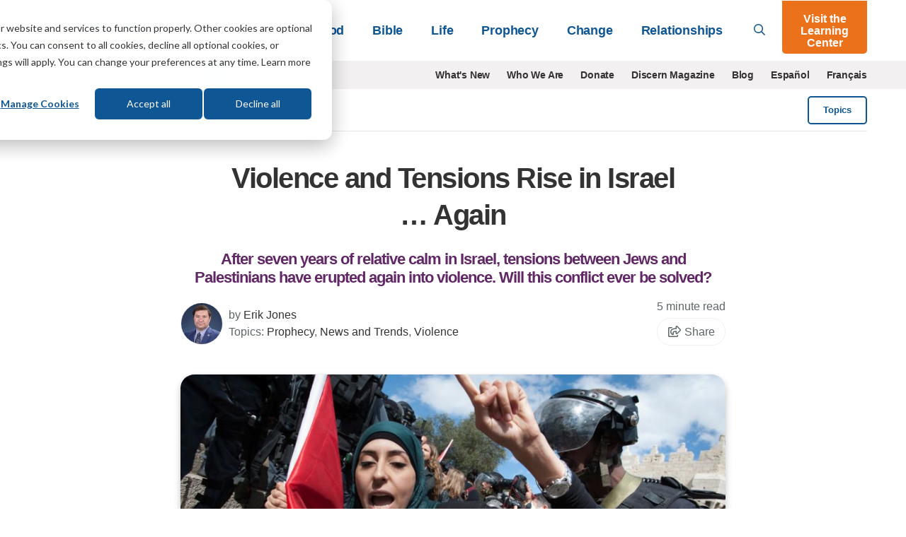

--- FILE ---
content_type: text/html; charset=UTF-8
request_url: https://lifehopeandtruth.com/prophecy/blog/violence-and-tensions-rise-in-israel-again/
body_size: 14092
content:






<!DOCTYPE html>
<html lang="en" class="no-js">
<head>
	<meta charset="utf-8" />
	<meta name="viewport" content="width=device-width">
	
		
            <title>Violence and Tensions Rise in Israel . . . Again</title>
<meta name="description" content="After seven years of relative calm in Israel, tensions between Jews and Palestinians have erupted again into violence. Will this conflict ever be solved? ">

<meta name="robots" content="INDEX, FOLLOW" />





		
		<link rel="canonical" href="https://lifehopeandtruth.com/prophecy/blog/violence-and-tensions-rise-in-israel-again/">

		

		<meta property="fb:admins" content="100001491333543,677215846,44408261" />
		<meta name="msvalidate.01" content="784C08E8F9CB647B4B923A2004465A26" />
		<meta name="msvalidate.01" content="1CF2D6643B4FE87352E6EEDB2CFA3BCE" />
		<meta name="msvalidate.01" content="FB769C3C86E51E3CCC25E93F64A56B90" />

		

		

		

		
			
		

		
			
		

		

		
				

				

				
					
						
							
						
					
				

			

		
		

		

		    


		<meta property="og:description" content="After seven years of relative calm in Israel, tensions between Jews and Palestinians have erupted again into violence. Will this conflict ever be solved?">
		<meta property="og:image" content="https://lifehopeandtruth.com/cache/images/violence-and-tensions-rise-in-israel-again-02_947_630_80.jpg">
		<meta property="og:url" content="https://lifehopeandtruth.com/prophecy/blog/violence-and-tensions-rise-in-israel-again/">
		<meta property="og:title" content="Violence and Tensions Rise in Israel … Again"/>
		<meta property="og:site_name" content="Life, Hope & Truth"/>
		<meta name="twitter:card" content="summary" />
		<meta name="twitter:site" content="@LifeHopeTruth" />
		<meta name="twitter:title" content="Violence and Tensions Rise in Israel … Again" />
		<meta name="twitter:description" content="After seven years of relative calm in Israel, tensions between Jews and Palestinians have erupted again into violence. Will this conflict ever be solved?" />
		<meta name="twitter:image" content="https://lifehopeandtruth.com/cache/images/violence-and-tensions-rise-in-israel-again-02_947_630_80.jpg" />
		
	 

    <link rel="icon" type="image/png" href="/images/lht_icon_en_200.png">
    <link rel="apple-touch-icon-precomposed" href="/images/lht_icon_en_200.png">

    <!--[if lt IE 9]>
    <script src="/style/js/html5shiv.min.js"></script>
    <![endif]-->

    <!-- Included CSS Files -->

    <link rel="stylesheet" href="/style/css/app.css?v=e4c264f3" />

    <!--[if lt IE 9]>
    <link rel="stylesheet" href="/style/css/shame.css">
    <script src="/style/js/rem.min.js"></script>
    <![endif]-->

	<script src="https://lifehopeandtruth.com/cache/css-js/f323d9eb650bdd8ffb54ad7978f22b52b83ba9d6.1561131673.js"></script>

	
    
    <script>
        window.dataLayer = window.dataLayer || [];
        function gtag(){dataLayer.push(arguments);}

        gtag('consent', 'default', {
            'analytics_storage': 'denied',
            'ad_storage': 'denied',
            'ad_user_data': 'denied',
            'ad_personalization': 'denied',
            // Use region, to specifiy where this default should be applied.
            'region': ["AT", "BE", "BG", "HR", "CY", "CZ", "DK", "EE", "FI", "FR",
                "DE", "GR", "HU", "IS", "IE", "IT", "LV", "LI", "LT", "LU",
                "MT", "NL", "NO", "PL", "PT", "RO", "SK", "SI", "ES", "SE",
                "UK", "CH"
            ]
        });

        var _hsp = window._hsp = window._hsp || [];
        _hsp.push(['addPrivacyConsentListener', function(consent) {
            var hasAnalyticsConsent = consent && (consent.allowed || (consent.categories && consent.categories.analytics));
            var hasAdsConsent = consent && (consent.allowed || (consent.categories && consent.categories.advertisement));

            gtag('consent', 'update', {
                'ad_storage': hasAdsConsent ? 'granted' : 'denied',
                'analytics_storage': hasAnalyticsConsent ? 'granted' : 'denied',
                'ad_user_data': hasAdsConsent ? 'granted' : 'denied',
                'ad_personalization': hasAdsConsent ? 'granted' : 'denied'
            });
        }]);
    </script>

	<!-- Google Tag Manager -->
	<script>(function(w,d,s,l,i){w[l]=w[l]||[];w[l].push({'gtm.start':
	new Date().getTime(),event:'gtm.js'});var f=d.getElementsByTagName(s)[0],
	j=d.createElement(s),dl=l!='dataLayer'?'&l='+l:'';j.async=true;j.src=
	'https://www.googletagmanager.com/gtm.js?id='+i+dl;f.parentNode.insertBefore(j,f);
	})(window,document,'script','dataLayer','GTM-M9V88L');</script>
	<!-- End Google Tag Manager -->
	

	



    

    <!-- HubSPot CTA Javascript-->
    <script>
        var domloaded=false;window.hbsptcta=window.hbsptcta||[];
        function preloadCta(guid){if(!domloaded){hbsptcta.push(guid);}else{loadCta(guid);}}
        function loadCta(guid){hbspt.cta.load(4038266,guid,{"useNewLoader":"true","region":"na1"})}
        function loadCtas(){domloaded=true;for(var i=0;i<hbsptcta.length;i++){loadCta(hbsptcta[i]);}}
    </script>
    <script charset="utf-8" src="https://js.hscta.net/cta/current.js" onload="loadCtas()"></script>

	

	<link rel="preload" href="/ajax/cta_iframe/5121" as="document" type="text/html" />
	<link rel="preload" href="/ajax/cta_iframe/5116" as="document" type="text/html" />
	<link rel="preload" href="/ajax/cta_iframe/5117" as="document" type="text/html" />
	<link rel="preload" href="/ajax/cta_iframe/5118" as="document" type="text/html" />
	<link rel="preload" href="/ajax/cta_iframe/5119" as="document" type="text/html" />
	<link rel="preload" href="/ajax/cta_iframe/5120" as="document" type="text/html" />
</head>

    <body class="blog entry prophecy  en">
        <!-- Google Tag Manager (noscript) --><noscript><iframe src="https://www.googletagmanager.com/ns.html?id=GTM-M9V88L" height="0" width="0" style="display:none;visibility:hidden"></iframe></noscript><!-- End Google Tag Manager (noscript) -->
		

        
<header id="header">
    <div class="relative">
        <div class="sticky-search show-for-medium-up">
            <div class="grid-container">
                <div class="grid-x grid-padding-x">
                    <div class="medium-12 small-12 cell">
                        <form action="/search/" method="get">
                            <div class="grid-x">
                                <div class="large-11 medium-10 small-10 cell">
                                    <div class="input">
                                        <svg class="svg-inline--fa fa-search fa-w-16 " aria-hidden="true" data-prefix="far" data-icon="search" role="img" xmlns="http://www.w3.org/2000/svg" viewBox="0 0 512 512" data-fa-i2svg=""><path fill="currentColor" d="M508.5 468.9L387.1 347.5c-2.3-2.3-5.3-3.5-8.5-3.5h-13.2c31.5-36.5 50.6-84 50.6-136C416 93.1 322.9 0 208 0S0 93.1 0 208s93.1 208 208 208c52 0 99.5-19.1 136-50.6v13.2c0 3.2 1.3 6.2 3.5 8.5l121.4 121.4c4.7 4.7 12.3 4.7 17 0l22.6-22.6c4.7-4.7 4.7-12.3 0-17zM208 368c-88.4 0-160-71.6-160-160S119.6 48 208 48s160 71.6 160 160-71.6 160-160 160z"></path></svg>

                                        <input type="search" id="search-field" name="q" placeholder="What can we help you with?">
                                    </div>
                                </div>
                                <div class="large-1 medium-2 small-2 cell">
                                    <button type="submit" class="orange postfix">Go</button>
                                </div>
                            </div>
                        </form>
                    </div>
                </div>
            </div>
        </div>
        <header class="main-header">
            <div class="grid-container">
                <div class="grid-x align-middle">
                    <div class="large-3 medium-2 auto cell">
                        <a href="/" id="logo">
                            <img src="/images/logo_en_250x55@2x.png?v=1" alt="Life, Hope & Truth">
                        </a>
                    </div>
                    <div class="shrink show-for-small-only cell hide-for-print">
                        <button type="button" class="menu-icon" id="show-menu" aria-label="Menu">
                            <svg class="svg-inline--fa fa-bars fa-w-14 " aria-hidden="true" focusable="false" data-prefix="far" data-icon="bars" role="img" xmlns="http://www.w3.org/2000/svg" viewBox="0 0 448 512"><path fill="currentColor" d="M436 124H12c-6.627 0-12-5.373-12-12V80c0-6.627 5.373-12 12-12h424c6.627 0 12 5.373 12 12v32c0 6.627-5.373 12-12 12zm0 160H12c-6.627 0-12-5.373-12-12v-32c0-6.627 5.373-12 12-12h424c6.627 0 12 5.373 12 12v32c0 6.627-5.373 12-12 12zm0 160H12c-6.627 0-12-5.373-12-12v-32c0-6.627 5.373-12 12-12h424c6.627 0 12 5.373 12 12v32c0 6.627-5.373 12-12 12z" class=""></path></svg>

                        </button>
                    </div>
                    <div class="large-9 medium-10 small-12 cell hide-for-print">
                        <div class="grid-x align-middle relative">
                            <div class="medium-auto small-12 cell">
                                <div id="main-menu-wrapper">
                                    <ul class="vertical medium-horizontal medium-align-right dropdown menu" id="main-menu">
                                        <li class="has-dropdown">
                                            
                                                <a href="https://lifehopeandtruth.com/god/">God<i class="arrow"></i></a>
                                                <div class="mega-menu">
                                                    <a class="menu-back">&lt; Back</a>
                                                    <a href="https://lifehopeandtruth.com/god/" class="menu-title">God</a>

                                                    <div class="grid-x align-stretch grid-padding-x">
                                                        
                                                        <div class="medium-4 cell">
                                                            <ul>
	<li><a href="https://lifehopeandtruth.com/god/is-there-a-god/">Is There a God?</a></li>
	<li><a href="https://lifehopeandtruth.com/god/is-there-a-god/proof-of-god/creation-vs-evolution/">Evolution</a></li>
	<li><a href="https://lifehopeandtruth.com/god/who-is-god/">Who Is God?</a></li>
	<li><a href="https://lifehopeandtruth.com/god/who-is-jesus/">Who Is Jesus?</a></li>
	<li><a href="https://lifehopeandtruth.com/god/holy-spirit/">Holy Spirit</a></li>
	<li><a href="https://lifehopeandtruth.com/god/holy-spirit/the-fruit-of-the-spirit/">Fruits of the Spirit</a></li>
	<li><a href="https://lifehopeandtruth.com/god/holy-spirit/the-trinity/">Trinity</a></li>
</ul>
                                                        </div>
                                                        
                                                        <div class="medium-4 cell">
                                                            <ul>
	<li><a href="https://lifehopeandtruth.com/god/prayer-fasting-and-meditation/">Relating to God</a></li>
	<li><a href="https://lifehopeandtruth.com/god/prayer-fasting-and-meditation/how-to-pray/">Prayer</a></li>
	<li><a href="https://lifehopeandtruth.com/god/prayer-fasting-and-meditation/what-is-fasting/">Fasting</a></li>
	<li><a href="https://lifehopeandtruth.com/god/prayer-fasting-and-meditation/what-is-meditation/">Meditation</a>&nbsp;</li>
</ul>
                                                        </div>
                                                        
                                                        <div class="medium-4 cell">
                                                            <div class="nav-box">
                                                                <div class="stretch">
                                                                    
                                                                </div>
                                                                
                                                                <iframe style="aspect-ratio:1/1;border:none;opacity:0;transition: opacity 500ms ease;" src="/ajax/cta_iframe/5121/" loading="lazy" onload="this.style.opacity=1;"></iframe>

                                                                
                                                            </div>
                                                        </div>
                                                    </div>
                                                </div>
                                            
                                        </li>
                                        <li class="has-dropdown">
                                            
                                                <a href="https://lifehopeandtruth.com/bible/">Bible<i class="arrow"></i></a>
                                                <div class="mega-menu">
                                                    <a class="menu-back">&lt; Back</a>
                                                    <a href="https://lifehopeandtruth.com/bible/" class="menu-title">Bible</a>

                                                    <div class="grid-x align-stretch grid-padding-x">
                                                        
                                                        <div class="medium-4 cell">
                                                            <ul>
	<li><a href="https://lifehopeandtruth.com/bible/is-the-bible-true/">Is the Bible True?</a></li>
	<li><a href="https://lifehopeandtruth.com/bible/holy-bible/">Holy Bible</a></li>
	<li><a href="https://lifehopeandtruth.com/learning-center/books-of-the-bible/">Books of the Bible</a></li>
	<li><a href="https://lifehopeandtruth.com/bible/holy-bible/old-testament/">Old Testament</a></li>
	<li><a href="https://lifehopeandtruth.com/bible/holy-bible/new-testament/">New Testament</a></li>
	<li><a href="https://lifehopeandtruth.com/bible/10-commandments/">10 Commandments</a></li>
	<li><a href="https://lifehopeandtruth.com/bible/10-commandments/sabbath/">The Sabbath</a></li>
</ul>
                                                        </div>
                                                        
                                                        <div class="medium-4 cell">
                                                            <ul>
	<li><a href="https://lifehopeandtruth.com/bible/biblical-laws/">Biblical Laws</a></li>
	<li><a href="https://lifehopeandtruth.com/bible/law-and-grace/">Law and Grace</a></li>
	<li><a href="https://lifehopeandtruth.com/bible/bible-study/">Benefits of Bible Study</a></li>
	<li><a href="https://lifehopeandtruth.com/bible/bible-study/how-to-study-the-bible/">How to Study the Bible</a></li>
	<li><a href="https://lifehopeandtruth.com/bible/bible-study/bible-study-topics/">Bible Study Topics</a></li>
	<li><a href="https://lifehopeandtruth.com/bible/bible-study/encouraging-bible-verses/">Encouraging Bible Verses</a></li>
	<li><a href="https://lifehopeandtruth.com/bible/covenants/">Covenants</a></li>
</ul>
                                                        </div>
                                                        
                                                        <div class="medium-4 cell">
                                                            <div class="nav-box">
                                                                <div class="stretch">
                                                                    
                                                                </div>
                                                                
                                                                <iframe style="aspect-ratio:1/1;border:none;opacity:0;transition: opacity 500ms ease;" src="/ajax/cta_iframe/5116/" loading="lazy" onload="this.style.opacity=1;"></iframe>

                                                                
                                                            </div>
                                                        </div>
                                                    </div>
                                                </div>
                                            
                                        </li>
                                        <li class="has-dropdown">
                                            
                                                <a href="https://lifehopeandtruth.com/life/">Life<i class="arrow"></i></a>
                                                <div class="mega-menu">
                                                    <a class="menu-back">&lt; Back</a>
                                                    <a href="https://lifehopeandtruth.com/life/" class="menu-title">Life</a>

                                                    <div class="grid-x align-stretch grid-padding-x">
                                                        
                                                        <div class="medium-4 cell">
                                                            <ul>
	<li><a href="https://lifehopeandtruth.com/life/what-is-the-meaning-of-life/">What Is the Meaning of Life?</a></li>
	<li><a href="https://lifehopeandtruth.com/life/what-is-the-meaning-of-life/why-were-you-born/">Why Were You Born?</a></li>
	<li><a href="https://lifehopeandtruth.com/life/plan-of-salvation/">Plan of Salvation</a></li>
	<li><a href="https://lifehopeandtruth.com/life/plan-of-salvation/festival-meaning/">God&#39;s Festivals</a></li>
	<li><a href="https://lifehopeandtruth.com/life/plan-of-salvation/holy-days-vs-holidays/christmas/">Christmas</a></li>
	<li><a href="https://lifehopeandtruth.com/life/plan-of-salvation/holy-days-vs-holidays/origin-of-easter/">Easter</a></li>
</ul>
                                                        </div>
                                                        
                                                        <div class="medium-4 cell">
                                                            <ul>
	<li><a href="https://lifehopeandtruth.com/life/evil-and-suffering/">Evil &amp; Suffering</a></li>
	<li><a href="https://lifehopeandtruth.com/life/life-after-death/">Life After Death</a></li>
	<li><a href="https://lifehopeandtruth.com/life/life-after-death/what-is-heaven/">What Is Heaven?</a></li>
	<li><a href="https://lifehopeandtruth.com/life/life-after-death/what-is-hell/">What Is Hell?</a></li>
	<li><a href="https://lifehopeandtruth.com/life/christian-living/">Christian Living</a></li>
</ul>
                                                        </div>
                                                        

                                                        <div class="medium-4 cell">
                                                            <div class="nav-box">
                                                                <div class="stretch">
                                                                    
                                                                </div>
                                                                
                                                                <iframe style="aspect-ratio:1/1;border:none;opacity:0;transition: opacity 500ms ease;" src="/ajax/cta_iframe/5117/" loading="lazy" onload="this.style.opacity=1;"></iframe>

                                                                
                                                            </div>
                                                        </div>
                                                    </div>
                                                </div>
                                            
                                        </li>
                                        <li class="has-dropdown">
                                            
                                                <a href="https://lifehopeandtruth.com/prophecy/">Prophecy<i class="arrow"></i></a>
                                                <div class="mega-menu">
                                                    <a class="menu-back">&lt; Back</a>
                                                    <a href="https://lifehopeandtruth.com/prophecy/" class="menu-title">Prophecy</a>
                                                    <div class="grid-x align-stretch grid-padding-x">
                                                        
                                                        <div class="medium-4 cell">
                                                            <ul>
	<li><a href="https://lifehopeandtruth.com/prophecy/kingdom-of-god/">Kingdom of God</a></li>
	<li><a href="https://lifehopeandtruth.com/prophecy/revelation/">Revelation</a></li>
	<li><a href="https://lifehopeandtruth.com/prophecy/revelation/seven-churches-of-revelation/">7 Churches of Revelation</a></li>
	<li><a href="https://lifehopeandtruth.com/prophecy/revelation/great-tribulation/">Great Tribulation</a></li>
	<li><a href="https://lifehopeandtruth.com/prophecy/revelation/1000-years-millennium/">Millennium</a></li>
	<li><a href="https://lifehopeandtruth.com/prophecy/revelation/new-heavens-and-new-earth/">New Heavens and New Earth</a></li>
	<li><a href="https://lifehopeandtruth.com/prophecy/understanding-the-book-of-daniel/">Book of Daniel</a></li>
</ul>
                                                        </div>
                                                        
                                                        <div class="medium-4 cell">
                                                            <ul>
	<li><a href="https://lifehopeandtruth.com/prophecy/understanding-the-book-of-daniel/angels/">Angels</a></li>
	<li><a href="https://lifehopeandtruth.com/prophecy/prophets/">Prophets</a></li>
	<li><a href="https://lifehopeandtruth.com/prophecy/end-times/">End Times</a></li>
	<li><a href="https://lifehopeandtruth.com/prophecy/12-tribes-of-israel/">12 Tribes of Israel</a></li>
	<li><a href="https://lifehopeandtruth.com/prophecy/america-in-prophecy/">America in Prophecy</a></li>
	<li><a href="https://lifehopeandtruth.com/prophecy/middle-east/">Middle East in Bible Prophecy</a></li>
	<li><a href="https://lifehopeandtruth.com/prophecy/prophecy-in-the-news/">Prophecy in the News</a></li>
</ul>
                                                        </div>
                                                        
                                                        <div class="medium-4 cell">
                                                            <div class="nav-box">
                                                                <div class="stretch">
                                                                    
                                                                </div>
                                                                
                                                                <iframe style="aspect-ratio:1/1;border:none;opacity:0;transition: opacity 500ms ease;" src="/ajax/cta_iframe/5118/" loading="lazy" onload="this.style.opacity=1;"></iframe>

                                                                
                                                            </div>
                                                        </div>
                                                    </div>
                                                </div>
                                            
                                        </li>
                                        <li class="has-dropdown">
                                            
                                                <a href="https://lifehopeandtruth.com/change/">Change<i class="arrow"></i></a>
                                                <div class="mega-menu">
                                                    <a class="menu-back">&lt; Back</a>
                                                    <a href="https://lifehopeandtruth.com/change/" class="menu-title">Change</a>
                                                    <div class="grid-x align-stretch grid-padding-x">
                                                        
                                                        <div class="medium-4 cell">
                                                            <ul>
	<li><a href="https://lifehopeandtruth.com/change/sin/">Sin</a></li>
	<li><a href="https://lifehopeandtruth.com/change/justification/">Justification</a></li>
	<li><a href="https://lifehopeandtruth.com/change/forgiveness/">Forgiveness</a></li>
	<li><a href="https://lifehopeandtruth.com/change/faith/">Faith</a></li>
	<li><a href="https://lifehopeandtruth.com/change/faith/women-of-faith/">Women of Faith</a></li>
	<li><a href="https://lifehopeandtruth.com/change/repentance/">Repentance</a></li>
	<li><a href="https://lifehopeandtruth.com/change/baptism/">Baptism</a></li>
	<li><a href="https://lifehopeandtruth.com/change/christian-conversion/">Christian Conversion</a></li>
</ul>
                                                        </div>
                                                        
                                                        <div class="medium-4 cell">
                                                            <ul>
	<li><a href="https://lifehopeandtruth.com/change/christian-conversion/the-sermon-on-the-mount/">Sermon on the Mount</a></li>
	<li><a href="https://lifehopeandtruth.com/change/christian-conversion/the-sermon-on-the-mount/beatitudes/">Beatitudes</a></li>
	<li><a href="https://lifehopeandtruth.com/change/christian-conversion/armor-of-god/">Armor of God</a></li>
	<li><a href="https://lifehopeandtruth.com/change/grace/">Grace</a></li>
	<li><a href="https://lifehopeandtruth.com/change/salvation/">Salvation</a></li>
	<li><a href="https://lifehopeandtruth.com/life/christian-living/">Being a Christian</a></li>
	<li><a href="https://lifehopeandtruth.com/change/the-church/">The Church</a></li>
</ul>
                                                        </div>
                                                        

                                                        <div class="medium-4 cell">
                                                            <div class="nav-box">
                                                                <div class="stretch">
                                                                    
                                                                </div>
                                                                
                                                                <iframe style="aspect-ratio:1/1;border:none;opacity:0;transition: opacity 500ms ease;" src="/ajax/cta_iframe/5119/" loading="lazy" onload="this.style.opacity=1;"></iframe>

                                                                
                                                            </div>
                                                        </div>
                                                    </div>
                                                </div>
                                            
                                        </li>
                                        <li class="has-dropdown">
                                            
                                                <a href="https://lifehopeandtruth.com/relationships/">Relationships<i class="arrow"></i></a>
                                                <div class="mega-menu">
                                                    <a class="menu-back">&lt; Back</a>
                                                    <a href="https://lifehopeandtruth.com/relationships/" class="menu-title">Relationships</a>

                                                    <div class="grid-x align-stretch grid-padding-x">
                                                        
                                                        <div class="medium-4 cell">
                                                            <ul>
	<li><a href="https://lifehopeandtruth.com/relationships/communication/">Communication</a></li>
	<li><a href="https://lifehopeandtruth.com/relationships/marriage/">Marriage</a></li>
	<li><a href="https://lifehopeandtruth.com/relationships/parenting/">Parenting</a></li>
	<li><a href="https://lifehopeandtruth.com/relationships/finances/">Finances</a></li>
	<li><a href="https://lifehopeandtruth.com/relationships/health/">Health</a></li>
</ul>
                                                        </div>
                                                        
                                                        <div class="medium-4 cell">
                                                            <ul>
	<li><a href="https://lifehopeandtruth.com/relationships/friendship/">Friendship</a></li>
	<li><a href="https://lifehopeandtruth.com/relationships/aging/">Aging</a></li>
	<li><a href="https://lifehopeandtruth.com/relationships/family/">Family</a></li>
	<li><a href="https://lifehopeandtruth.com/relationships/dating/">Dating</a></li>
</ul>
                                                        </div>
                                                        
                                                        <div class="medium-4 cell">
                                                            <div class="nav-box">
                                                                <div class="stretch">
                                                                    
                                                                </div>
                                                                
                                                                <iframe style="aspect-ratio:1/1;border:none;opacity:0;transition: opacity 500ms ease;" src="/ajax/cta_iframe/5120/" loading="lazy" onload="this.style.opacity=1;"></iframe>

                                                                
                                                            </div>
                                                        </div>
                                                    </div>
                                                </div>
                                            
                                        </li>
                                        <li class="show-for-small-only learning-center"><a href="/learning-center/">Visit the Learning Center</a></li>
                                        
                                        <li class="show-for-small-only secondary-nav-item"><a href="/whats-new/" >What's New</a></li>
                                        
                                        <li class="show-for-small-only secondary-nav-item"><a href="/who-we-are/" >Who We Are</a></li>
                                        
                                        <li class="show-for-small-only secondary-nav-item"><a href="/donate/" >Donate</a></li>
                                        
                                        <li class="show-for-small-only secondary-nav-item"><a href="/discern/" >Discern Magazine</a></li>
                                        
                                        <li class="show-for-small-only secondary-nav-item"><a href="/blog/" >Blog</a></li>
                                        
                                        <li class="show-for-small-only secondary-nav-item"><a href="http://vidaesperanzayverdad.org/" target="_blank">Espa&ntilde;ol</a></li>
                                        
                                        <li class="show-for-small-only secondary-nav-item"><a href="http://vieespoiretverite.org/" target="_blank">Fran&ccedil;ais</a></li>
                                        
                                    </ul>
                                </div>
                            </div>
                            <div class="medium-shrink small-12 hide-for-small-only cell">
                                <a href="#" id="toggle-search"><svg class="svg-inline--fa fa-search fa-w-16 " aria-hidden="true" data-prefix="far" data-icon="search" role="img" xmlns="http://www.w3.org/2000/svg" viewBox="0 0 512 512" data-fa-i2svg=""><path fill="currentColor" d="M508.5 468.9L387.1 347.5c-2.3-2.3-5.3-3.5-8.5-3.5h-13.2c31.5-36.5 50.6-84 50.6-136C416 93.1 322.9 0 208 0S0 93.1 0 208s93.1 208 208 208c52 0 99.5-19.1 136-50.6v13.2c0 3.2 1.3 6.2 3.5 8.5l121.4 121.4c4.7 4.7 12.3 4.7 17 0l22.6-22.6c4.7-4.7 4.7-12.3 0-17zM208 368c-88.4 0-160-71.6-160-160S119.6 48 208 48s160 71.6 160 160-71.6 160-160 160z"></path></svg>
</a>
                            </div>
                            <div class="medium-shrink small-12 hide-for-small-only cell">
                                <a href="/learning-center/" class="orange button lc-button">Visit the Learning Center</a>
                            </div>
                        </div>
                    </div>
                </div>
            </div>
        </header>
    </div>
</header>
<div id="header-sub-nav" class="hide-for-print">
    <div class="grid-container">
        <div class="grid-x grid-padding-x">
            <div class="large-3 medium-3 small-12 cell">
                <form action="/search/" method="get" class="bing-search-header">
                    <div class="row collapse">
                        <div class="small-10 columns">
                            <input type="text" name="q" placeholder="Search">
                        </div>
                        <div class="small-2 columns">
                            <button class="button postfix" type="submit" aria-label="Submit Search"><svg class="svg-inline--fa fa-search fa-w-16 " aria-hidden="true" data-prefix="far" data-icon="search" role="img" xmlns="http://www.w3.org/2000/svg" viewBox="0 0 512 512" data-fa-i2svg=""><path fill="currentColor" d="M508.5 468.9L387.1 347.5c-2.3-2.3-5.3-3.5-8.5-3.5h-13.2c31.5-36.5 50.6-84 50.6-136C416 93.1 322.9 0 208 0S0 93.1 0 208s93.1 208 208 208c52 0 99.5-19.1 136-50.6v13.2c0 3.2 1.3 6.2 3.5 8.5l121.4 121.4c4.7 4.7 12.3 4.7 17 0l22.6-22.6c4.7-4.7 4.7-12.3 0-17zM208 368c-88.4 0-160-71.6-160-160S119.6 48 208 48s160 71.6 160 160-71.6 160-160 160z"></path></svg>
</button>
                        </div>
                    </div>
                </form>
            </div>
            <div class="large-9 medium-9 small-12 cell show-for-medium-up">
                <ul class="horizontal align-right menu">
                    
                    <li><a href="/whats-new/" >What's New</a></li>
                    
                    <li><a href="/who-we-are/" >Who We Are</a></li>
                    
                    <li><a href="/donate/" >Donate</a></li>
                    
                    <li><a href="/discern/" >Discern Magazine</a></li>
                    
                    <li><a href="/blog/" >Blog</a></li>
                    
                    <li><a href="http://vidaesperanzayverdad.org/" target="_blank">Espa&ntilde;ol</a></li>
                    
                    <li><a href="http://vieespoiretverite.org/" target="_blank">Fran&ccedil;ais</a></li>
                    
                </ul>
            </div>
        </div>
    </div>
</div>


        <main>
            




<section id="page-title" class="simple border">
    <div class="grid-container">
        <div class="grid-x grid-padding-x align-middle">
            <div class="medium-auto small-8 cell">
                <h2 class="h1 fat-heading "><a href="/blog/">Blog</a></h2>
            </div>
            <div class="medium-shrink small-4 text-center hide-for-print cell">
                
                    <button type="button" class="dark hollow small button" data-reveal-id="blog-topics">Topics</button>
                
            </div>
        </div>
    </div>
</section>


    <article id="article-content">
        
        
        <section id="article-header">
            <div class="grid-container">
                <div class="grid-x grid-padding-x align-center">
                    <div class="medium-8 small-12 cell">
                        <header id="page-title">
                            
                            <h1>Violence and Tensions Rise in Israel …&#160;Again</h1>
                        </header>
                        <h2 class="snippet">After seven years of relative calm in Israel, tensions between Jews and Palestinians have erupted again into violence. Will this conflict ever be solved?</h2>

                        <div class="blog-author-date">
                            <div class="author-image">
    
        
            <a href="/authors/erik-jones/">
            
            <img src="https://lifehopeandtruth.com/cache/images/uploads/images/authors/Jones-Erik_100_100_80.jpg" loading="lazy" alt="Erik Jones" width="100" height="100">
            
            </a>
        
    
</div>

                            <div class="author-name">
    <p>
        by

        
            <a href="/authors/erik-jones/">Erik Jones</a>
            
        

        
    </p>
</div>

                            <div class="blog-topics">
                                <p class="topics-covered">Topics: <a href="/blog/topic/prophecy">Prophecy</a>, <a href="/blog/topic/news-and-trends">News and Trends</a>, <a href="/blog/topic/violence">Violence</a></p>
                            </div>
                            <div class="reading-share">
                                <p>5 minute read</p>
                                <p><a class="a2a_dd share-button" href="https://www.addtoany.com/share"><svg class="svg-inline--fa fa-share-square fa-w-20 " aria-hidden="true" data-prefix="far" data-icon="share-square" role="img" xmlns="http://www.w3.org/2000/svg" viewBox="0 0 576 512"><path fill="currentColor" d="M561.9 158.1L417.9 14.1C387.9-15.9 336 5.1 336 48v57.2c-42.5 1.9-84 6.6-120.8 18-35.2 11-63.1 27.6-82.9 49.4C108.2 199.2 96 232.6 96 271.9c0 61.7 33.2 112.5 84.9 144.8 37.5 23.5 85.2-12.7 71-55.7-15.5-47.1-17.2-70.9 84.1-78.8V336c0 43 52 63.9 81.9 33.9l144-144c18.8-18.7 18.8-49.1 0-67.9zM384 336V232.2C255.3 234.1 166.5 255.4 206.3 376 176.8 357.6 144 324.1 144 271.9c0-109.3 129.1-118.9 240-119.9V48l144 144-144 144zm24.7 84.5a82.7 82.7 0 0 0 21-9.3c8-5 18.3 .8 18.3 10.2V464c0 26.5-21.5 48-48 48H48c-26.5 0-48-21.5-48-48V112c0-26.5 21.5-48 48-48h132c6.6 0 12 5.4 12 12v4.5c0 4.9-3 9.4-7.6 11.2-13.7 5.3-26.4 11.5-38.1 18.6a12.1 12.1 0 0 1 -6.3 1.8H54a6 6 0 0 0 -6 6v340a6 6 0 0 0 6 6h340a6 6 0 0 0 6-6v-26c0-5.4 3.6-10.1 8.7-11.5z"/></svg>
 Share</a></p>
                            </div>
                        </div>
                    </div>
                </div>
                <div class="grid-x grid-padding-x align-center">
                    <div class="medium-8 small-12 cell">
                        
                            
                                
                                    <figure class="image-block featured-image">
                                        <div class="image-wrapper"><img src="https://lifehopeandtruth.com/cache/images/violence-and-tensions-rise-in-israel-again-02_833_460_80_c1.jpg" alt="Violence and Tensions Rise in Israel … Again" class="blog-listing-image" width="833" height="460"></div>
                                        
                                    </figure>
                                
                            
                        
                    </div>
                </div>
                <div class="grid-x grid-padding-x align-center">
                    <div class="medium-6 small-12 cell">
                        
                    </div>
                </div>
            </div>
        </section>
        
        

        







    

    

    <div class="grid-container">
        <div class="grid-x grid-padding-x align-center">
            <div class="large-6 medium-9 small-12 print-12 cell">
                <article id="blog-article" class="clearfix">
                    

                    
                        
                            
                        

                        

                        
                            
                        

                        

                        

                        


                        
                            
                        
    

                        

                        <p>After a roughly seven-year lull in severe violence between the Israelis and the Palestinians, conflict and tensions have recently erupted again. Hamas has launched over 1,750 rockets into Israel from the Gaza Strip. Meanwhile, the Israeli military has retaliated with airstrikes that destroyed several buildings and a tunnel system that the Israelis believe were being used by Hamas militants in Gaza.</p>

<p>As of May 14, 126 have been killed in Gaza, while eight have been killed in Israel.</p>

<p>And the violence has not been restricted to these clashes between Gaza and Israel. The last two weeks have seen Israeli Arabs and Jews attacking each other in the streets.</p>

<p>Many believe this current flare-up of violence began when Palestinian families living in the Sheikh Jarrah neighborhood of East Jerusalem were threatened with evictions. Much of this neighborhood was owned by Jewish families prior to the founding of the State of Israel in 1948. According to Israeli law, Jewish Israelis can reclaim property if they can prove it was owned by their family prior to 1948. This could result in the eviction of about 1,000 Palestinians from their homes. These tensions came to a head during the Muslim holy month of Ramadan and during the Jewish holiday celebrating the reunification of Jerusalem in 1967.</p>

<h3>Violence in the streets</h3>

<p>This led to street riots and protests that spread to the Al-Aqsa Mosque compound. The world was shocked to see videos and images of riots and armed Israeli troops on the Temple Mount.</p>

<p>The Temple Mount is a site holy to both Jews and Muslims and is considered the most disputed piece of land on earth. Security precautions are incredibly stringent there because everyone recognizes that actions on that spot have the potential to trigger not only a regional war, but a third world war.</p>

<p>These protests and clashes have also occurred around Israel, including in Tiberias, Acre, Jaffa, Bat Yam and Lod. It should be noted that these attacks have not been just Palestinians attacking Jews. There have also been attacks by extreme Jewish groups against Arab Israelis. On Wednesday, May 12, video <a href="https://www.timesofisrael.com/jewish-mobs-vicious-attack-on-presumed-arab-in-bat-yam-caught-live-on-israel-tv/" rel="nofollow" target="_blank">captured</a> an Israeli extremist group beating an Arab man in the Tel Aviv suburb of Bat Yam.</p>

<p>All of this violence has erupted amid continuing political instability in Israel. Despite multiple elections in recent months, Israel has not been able to elect a majority government. Prime Minister Benjamin Netanyahu continues in a caretaker government, though without a majority coalition.</p>

<p>Current violence may derail attempts by other Israeli parties to form a governing coalition and oust Mr. Netanyahu. Since his perceived strength is security, ongoing violence and conflict are seen as likely to strengthen his hold on power. In fact, some in Israel see certain extreme right-wing Israeli politicians as a major cause of the current tensions and violence.</p>

<h3>Learn more about the Middle East conflict</h3>

<p>
                                <q class="pull-quote
                                    gradient-moss-green-to-lime-green
                                    right
                                ">
                                    We urge our readers to watch events in the Middle East, particularly in Israel.
                                </q>
                            It&rsquo;s not the purpose of this blog to provide an in-depth analysis of the current situation in Israel. The situation is still fluid, and we don&rsquo;t know whether the conflict will worsen, or if tensions will ease, at least temporarily.</p>

<p>We urge our readers to watch events in the Middle East, particularly in Israel, and we advise readers to sample a variety of international news outlets for a broader perspective.</p>

<p>We also recommend some of our past articles and blog posts on this topic as a resource to better understand the deep background of this conflict. Here are a few:</p>

<ul>
	<li>&ldquo;<a href="https://lifehopeandtruth.com/prophecy/middle-east/jerusalem-a-paradox-of-biblical-proportions/" target="_blank">Jerusalem: A Paradox of Biblical Proportions</a>.&rdquo;</li>
	<li>&ldquo;<a href="https://lifehopeandtruth.com/prophecy/blog/the-history-and-future-of-jerusalem/" target="_blank">The History and Future of Jerusalem</a>.&rdquo;</li>
	<li>&ldquo;<a href="https://lifehopeandtruth.com/prophecy/middle-east/middle-east-conflict/" target="_blank">Middle East Conflict</a>.&rdquo;</li>
	<li>&ldquo;<a href="https://lifehopeandtruth.com/prophecy/middle-east/" target="_blank">The Middle East in Bible Prophecy</a>.&rdquo;</li>
	<li>&ldquo;<a href="https://lifehopeandtruth.com/prophecy/prophecy-in-the-news/abraham-accords/" target="_blank">Abraham Accords</a>.&rdquo;</li>
	<li>&ldquo;<a href="https://lifehopeandtruth.com/prophecy/blog/who-does-jerusalem-really-belong-to/" target="_blank">Who Does Jerusalem Really Belong To?</a>&rdquo;</li>
</ul>

<h3>The hope of the Feast of Pentecost</h3>

<p>No matter what happens in this current conflict, the lingering question is, Will peace ever come to the Middle East? The answer is yes&mdash;but not by any human means!</p>

<p>Bible prophecy clearly tells of a coming time when Jews and Palestinians will live in peace, and Jerusalem will become one of the safest places on earth (<a data-tooltip aria-haspopup="true" class="verse-reference has-tip tip-bottom" title="Zechariah 8:4-5<br><p>4 &ldquo;Thus says the LORD of hosts:<br />
Old men and old women shall again sit<br />
In the streets of Jerusalem,<br />
Each one with his staff in his hand<br />
Because of great age.<br />
5 The streets of the city<br />
Shall be full of boys and girls<br />
Playing in its streets.&rsquo;</p><br> <hr><span style='font-size:.8em'>New King James Version (NKJV) <em>The Holy Bible, New King James Version &copy;1982 by Thomas Nelson</em></span>">Zechariah 8:4-5</a>). But it will require the return of Jesus Christ to this earth&mdash;at a time when tensions will be escalating to the point that humanity will be on the edge of self-destruction (<a data-tooltip aria-haspopup="true" class="verse-reference has-tip tip-bottom" title="Matthew 24:21-22<br><p>21 For then there will be great tribulation, such as has not been since the beginning of the world until this time, no, nor ever shall be. 22 And unless those days were shortened, no flesh would be saved; but for the elect&rsquo;s sake those days will be shortened.</p><br> <hr><span style='font-size:.8em'>New King James Version (NKJV) <em>The Holy Bible, New King James Version &copy;1982 by Thomas Nelson</em></span>">Matthew 24:21-22</a>). &nbsp;</p>

<p>At Christ&rsquo;s return, He will take over the governments of the world and reign supreme, along with His resurrected saints ruling under Him as &ldquo;kings and priests&rdquo; (<a data-tooltip aria-haspopup="true" class="verse-reference has-tip tip-bottom" title="Revelation 5:10<br><p>10 And have made us kings and priests to our God;<br />
And we shall reign on the earth.&rdquo;</p><br> <hr><span style='font-size:.8em'>New King James Version (NKJV) <em>The Holy Bible, New King James Version &copy;1982 by Thomas Nelson</em></span>">Revelation 5:10</a>). Together, Christ and those the Bible calls His &ldquo;firstfruits&rdquo; will work to bring worldwide peace. They won&rsquo;t broker peace by tenuous political agreements and ceasefires, but will teach the laws and principles that lead to <em>real </em>peace. True peace can be achieved only when people truly reconcile and learn to genuinely love and care for one another. But for that to happen, our hearts will have to change.</p>

<p>Ironically, while the world watches hatred and animosity spewing from the hearts of so many in the Middle East today, Sunday, May 16, is a biblical holy day that represents how the changing of the human heart can indeed take place. The Feast of Pentecost shows that it can happen only through the power of God&rsquo;s Holy Spirit miraculously changing the hearts and minds of all humanity (<a data-tooltip aria-haspopup="true" class="verse-reference has-tip tip-bottom" title="Romans 5:5<br><p>5 Now hope does not disappoint, because the love of God has been poured out in our hearts by the Holy Spirit who was given to us.</p><br> <hr><span style='font-size:.8em'>New King James Version (NKJV) <em>The Holy Bible, New King James Version &copy;1982 by Thomas Nelson</em></span>">Romans 5:5</a>).</p>

<p>It was 1,990 years ago in Jerusalem on the Feast of Pentecost, or Feast of Firstfruits, that God poured out His Holy Spirit on a small group of people who repented and turned to follow Him&mdash;and the Church of God was founded. You can read about that astounding event in Acts 2.</p>

<p>For those celebrating this special annual holy day, it is a time to reflect on how desperate the need remains for humanity to likewise repent and begin living differently, by the power of God&rsquo;s Holy Spirit. It is also a reminder that this will happen someday, and until then, the existence of His Church is evidence that God is working out His plan to bring peace to this world.</p>

<p>Yes, there is hope for peace, and the Feast of Pentecost reminds us of one of the essential factors that will lead to it&mdash;the power of God&rsquo;s Holy Spirit.
                            <div class="hubspot-cta default">
                                
     
        <div class="hide-for-print" data-interchange="[/ajax/hubspot_cta/5216/, (default)], [/ajax/hubspot_cta/5216/, (medium)]"></div>
    




                            </div>
                            </p>

<p><em>Photo credit:</em><br />
iStock.com/rrodrickbeiler</p>

                        

                        
                    

                    
                    <p class="date"><strong>Date Posted:</strong> May 14, 2021</p>
                </article>

                
                    <aside id="related-articles" class="hide-for-print">
                        <div class="grid-x grid-padding-x">
                            <div class="small-12 cell">
                                <h2 class="with-line"><span>Learn More</span></h2>
                                <ul class="small-block-grid-1 medium-block-grid-3" id="related-grid">
                                    
                                        <li>
                                            <a href="/life/plan-of-salvation/pentecost/">
                                                
                                                    
                                                        <img src="https://lifehopeandtruth.com/cache/images/pentecost-first-fruits_480_260_80_c1.jpg" width="480" height="260" alt="" />
                                                    
                                                
                                                <span>Pentecost: God Gives the Holy Spirit</span>
                                            </a>
                                        </li>
                                    
                                        <li>
                                            <a href="/life/blog/4-things-you-need-to-know-about-the-feast-of-pentecost/">
                                                
                                                    
                                                        
                                                            <img src="https://lifehopeandtruth.com/cache/images/4-things-you-need-to-know-about-the-feast-of-pentecost-image_480_260_80_c1.jpg" width="480" height="260" alt="" />
                                                        
                                                    
                                                
                                                <span>4 Things You Need to Know About the Feast of Pentecost</span>
                                            </a>
                                        </li>
                                    
                                        <li>
                                            <a href="/life/blog/3-ways-pentecost-shows-us-the-future/">
                                                
                                                    
                                                        
                                                            <img src="https://lifehopeandtruth.com/cache/images/3-ways-pentecost-shows-us-the-future_480_260_80_c1.jpg" width="480" height="260" alt="" />
                                                        
                                                    
                                                
                                                <span>3 Ways Pentecost Shows Us the Future</span>
                                            </a>
                                        </li>
                                    
                                </ul>
                            </div>
                        </div>
                    </aside>
                

                <div class="author-bio clearfix">
    
        <p class="heading">About the Author</p>
    

        
        <div class="grid-x grid-padding-y">
            
                <div class="cell medium-2 small-12 text-center">
                    
                        <img src="https://lifehopeandtruth.com/cache/images/Jones-Erik_150_150_80_c1.jpg" loading="lazy" alt="Erik Jones" width="150" height="150">
                    
                </div>
            
            <div class="cell medium-10 small-12 text-center medium-text-justify print-text-justify">
                <h4>Erik Jones</h4>
                <p>Erik&nbsp;Jones is a full-time writer and editor at the Life, Hope &amp; Truth offices in McKinney, Texas. 
                <p><a href="/authors/erik-jones/">Read More</a></p>
            </div>

            
        </div>
        

</div>








            </div>
        </div>
    </div>

    </article>



    <div id="blog-topics" class="reveal-modal" data-reveal aria-labelledby="Blog Topics" aria-hidden="true" role="dialog">
        <h2>Topics</h2>
        <div class="grid-x small-up-2 medium-up-3 large-up-3">
            
            <div class="cell"><a href="/blog/topic/relationships">Relationships</a></div>
            
            <div class="cell"><a href="/blog/topic/god">God</a></div>
            
            <div class="cell"><a href="/blog/topic/doctrine">Doctrine</a></div>
            
            <div class="cell"><a href="/blog/topic/christian-living">Christian Living</a></div>
            
            <div class="cell"><a href="/blog/topic/sabbath">Sabbath</a></div>
            
            <div class="cell"><a href="/blog/topic/holy-days">Holy Days</a></div>
            
            <div class="cell"><a href="/blog/topic/holidays">Holidays</a></div>
            
            <div class="cell"><a href="/blog/topic/prophecy">Prophecy</a></div>
            
            <div class="cell"><a href="/blog/topic/end-times">End Times</a></div>
            
            <div class="cell"><a href="/blog/topic/news-and-trends">News and Trends</a></div>
            
            <div class="cell"><a href="/blog/topic/religion">Religion</a></div>
            
            <div class="cell"><a href="/blog/topic/social-issues">Social Issues</a></div>
            
            <div class="cell"><a href="/blog/topic/kingdom-of-god">Kingdom of God</a></div>
            
            <div class="cell"><a href="/blog/topic/natural-disasters">Natural Disasters</a></div>
            
            <div class="cell"><a href="/blog/topic/violence">Violence</a></div>
            
            <div class="cell"><a href="/blog/topic/historical-events">Historical Events</a></div>
            
            <div class="cell"><a href="/blog/topic/science-and-technology">Science and Technology</a></div>
            
            <div class="cell"><a href="/blog/topic/evolution">Evolution</a></div>
            
            <div class="cell"><a href="/blog/topic/creation">Creation</a></div>
            
            <div class="cell"><a href="/blog/topic/family">Family</a></div>
            
            <div class="cell"><a href="/blog/topic/parenting">Parenting</a></div>
            
            <div class="cell"><a href="/blog/topic/marriage">Marriage</a></div>
            
            <div class="cell"><a href="/blog/topic/gods-plan">God&#8217;s Plan</a></div>
            
            <div class="cell"><a href="/blog/topic/death">Death</a></div>
            
            <div class="cell"><a href="/blog/topic/people-in-the-bible">People in the Bible</a></div>
            
            <div class="cell"><a href="/blog/topic/bible-study">Bible Study</a></div>
            
            <div class="cell"><a href="/blog/topic/prayer">Prayer</a></div>
            
            <div class="cell"><a href="/blog/topic/christian-growth">Christian Growth</a></div>
            
            <div class="cell"><a href="/blog/topic/overcoming">Overcoming</a></div>
            
            <div class="cell"><a href="/blog/topic/life-lessons">Life Lessons</a></div>
            
        </div>
        <a class="close-reveal-modal" aria-label="Close">&#215;</a>
    </div>


        </main>
        
<div class="row hide-for-print">
    <div class="medium-12 columns" id="ask-a-question">
        <a href="/ask-a-question/" onClick="gtag('event','click',{'event_category':'image','event_label':'Ask a question'});">
            <img src="/images/lht_ask_a_question_en_175x60@2x.png" loading="lazy" width="175" height="60" alt="Ask a Question">
        </a>
    </div>
</div>

<footer>
    <div class="grid-container">
        <div class="grid-x grid-padding-x hide-on-print">
            <div class="cell">
                <div class="social-icons">
                    <a href="https://www.facebook.com/LifeHopeTruth
" target="_blank" aria-label="Facebook"><svg class='svg-inline--fa fa-facebook fa-w-14 ' aria-hidden='true' data-prefix='fab' data-icon='facebook' role='img' xmlns='http://www.w3.org/2000/svg' viewBox='0 0 448 512' data-fa-i2svg=''><path fill='currentColor' d='M448 56.7v398.5c0 13.7-11.1 24.7-24.7 24.7H309.1V306.5h58.2l8.7-67.6h-67v-43.2c0-19.6 5.4-32.9 33.5-32.9h35.8v-60.5c-6.2-.8-27.4-2.7-52.2-2.7-51.6 0-87 31.5-87 89.4v49.9h-58.4v67.6h58.4V480H24.7C11.1 480 0 468.9 0 455.3V56.7C0 43.1 11.1 32 24.7 32h398.5c13.7 0 24.8 11.1 24.8 24.7z'></path></svg>
</a>
                    <a href="https://www.youtube.com/user/lifehopeandtruth" target="_blank" aria-label="Youtube"><svg class="svg-inline--fa fa-youtube fa-w-18 " aria-hidden="true" data-prefix="fab" data-icon="youtube" role="img" xmlns="http://www.w3.org/2000/svg" viewBox="0 0 576 512" data-fa-i2svg=""><path fill="currentColor" d="M549.655 124.083c-6.281-23.65-24.787-42.276-48.284-48.597C458.781 64 288 64 288 64S117.22 64 74.629 75.486c-23.497 6.322-42.003 24.947-48.284 48.597-11.412 42.867-11.412 132.305-11.412 132.305s0 89.438 11.412 132.305c6.281 23.65 24.787 41.5 48.284 47.821C117.22 448 288 448 288 448s170.78 0 213.371-11.486c23.497-6.321 42.003-24.171 48.284-47.821 11.412-42.867 11.412-132.305 11.412-132.305s0-89.438-11.412-132.305zm-317.51 213.508V175.185l142.739 81.205-142.739 81.201z"></path></svg>
</a>
                    <a href="https://instagram.com/lifehopeandtruth" target="_blank" aria-label="Instagram"><svg class="svg-inline--fa fa-instagram fa-w-14 " aria-hidden="true" data-prefix="fab" data-icon="instagram" role="img" xmlns="http://www.w3.org/2000/svg" viewBox="0 0 448 512" data-fa-i2svg=""><path fill="currentColor" d="M224.1 141c-63.6 0-114.9 51.3-114.9 114.9s51.3 114.9 114.9 114.9S339 319.5 339 255.9 287.7 141 224.1 141zm0 189.6c-41.1 0-74.7-33.5-74.7-74.7s33.5-74.7 74.7-74.7 74.7 33.5 74.7 74.7-33.6 74.7-74.7 74.7zm146.4-194.3c0 14.9-12 26.8-26.8 26.8-14.9 0-26.8-12-26.8-26.8s12-26.8 26.8-26.8 26.8 12 26.8 26.8zm76.1 27.2c-1.7-35.9-9.9-67.7-36.2-93.9-26.2-26.2-58-34.4-93.9-36.2-37-2.1-147.9-2.1-184.9 0-35.8 1.7-67.6 9.9-93.9 36.1s-34.4 58-36.2 93.9c-2.1 37-2.1 147.9 0 184.9 1.7 35.9 9.9 67.7 36.2 93.9s58 34.4 93.9 36.2c37 2.1 147.9 2.1 184.9 0 35.9-1.7 67.7-9.9 93.9-36.2 26.2-26.2 34.4-58 36.2-93.9 2.1-37 2.1-147.8 0-184.8zM398.8 388c-7.8 19.6-22.9 34.7-42.6 42.6-29.5 11.7-99.5 9-132.1 9s-102.7 2.6-132.1-9c-19.6-7.8-34.7-22.9-42.6-42.6-11.7-29.5-9-99.5-9-132.1s-2.6-102.7 9-132.1c7.8-19.6 22.9-34.7 42.6-42.6 29.5-11.7 99.5-9 132.1-9s102.7-2.6 132.1 9c19.6 7.8 34.7 22.9 42.6 42.6 11.7 29.5 9 99.5 9 132.1s2.7 102.7-9 132.1z"></path></svg>
</a>
                    <a href="https://discern.transistor.fm/" target="_blank" aria-label="Podcasts"><svg class="svg-inline--fa fa-podcast fa-w-16 " aria-hidden="true" focusable="false" data-prefix="far" data-icon="podcast" role="img" xmlns="http://www.w3.org/2000/svg" viewBox="0 0 512 512"><path fill="currentColor" d="M299.429 488.563C294.286 507.573 274.858 512 256 512c-18.857 0-38.286-4.427-43.428-23.437C204.927 460.134 192 388.898 192 355.75c0-35.156 31.142-43.75 64-43.75s64 8.594 64 43.75c0 32.949-12.871 104.179-20.571 132.813zM144 232c0-61.19 48.953-110.852 109.88-111.98 61.961-1.147 114.04 49.862 114.12 111.833.035 27.659-9.892 53.792-28.077 74.313-1.843 2.08-2.077 5.144-.48 7.418 5.296 7.541 8.981 16.176 10.931 25.69.947 4.623 6.573 6.453 10.003 3.211 29.469-27.847 47.806-67.348 47.623-111.136-.352-84.131-69.885-152.428-154.01-151.337C170.968 81.09 104 148.724 104 232c0 43.523 18.297 82.768 47.614 110.476 3.434 3.246 9.064 1.427 10.013-3.203 1.949-9.514 5.635-18.149 10.931-25.69 1.596-2.272 1.365-5.335-.477-7.413C153.926 285.685 144 259.607 144 232zM256.503.001C126.406-.271 21.207 103.688 20.01 233.78c-.902 98.093 58.054 182.512 142.555 218.984 4.388 1.894 9.108-1.9 8.253-6.602a985.559 985.559 0 0 1-5.517-33.559 6.014 6.014 0 0 0-3.088-4.407C102.605 375.626 60 311.84 60 236c0-108.321 87.662-196 196-196 108.321 0 196 87.661 196 196 0 74.634-41.538 139.051-102.213 172.196a6.01 6.01 0 0 0-3.088 4.406 986.377 986.377 0 0 1-5.517 33.559c-.855 4.703 3.866 8.496 8.255 6.602C433.298 416.566 492 333.145 492 236 492 105.828 386.611.272 256.503.001zM256 160c-35.346 0-64 28.654-64 64s28.654 64 64 64 64-28.654 64-64-28.654-64-64-64z" class=""></path></svg>
</a>
                </div>
            </div>
        </div>
        <div class="grid-x grid-padding-x">
            <div class="cell">
                <dl class="simple-sub-nav hide-for-print" id="footer-primary-nav">
                    
                    <dd><a href="/donate/">How Can I Help?</a></dd>
                    
                    <dd><a href="/ask-a-question/">Ask a Question</a></dd>
                    
                    <dd><a href="/subscribe/">Subscribe</a></dd>
                    
                    <dd><a href="/contact/">Contact</a></dd>
                    
                    <dd><a href="/who-we-are/">Who We Are</a></dd>
                    
                    <dd><a href="/all-topics/">All Topics</a></dd>
                    
                    <dd><a href="/blog/">Blog</a></dd>
                    
                    <dd><a href="/bible/blog/">Daily Bible Verse Blog</a></dd>
                    
                    <dd><a href="/sitemap/">Sitemap</a></dd>
                    
                </dl>

                <dl class="simple-sub-nav">
                    <dd class="no-link small-only-text-center">
                        &copy; 2026 Church of God, a Worldwide Association, Inc.
                    </dd>
                    
                    <dd class="hide-for-print"><a href="/visitor-agreement/">Visitor Agreement</a></dd>
                    
                    
                    <dd class="hide-for-print"><a href="/privacy-policy/">Privacy Policy</a></dd>
                    
                </dl>

                <p class="disclaimer">All Scripture quotations, unless otherwise indicated, are taken from the New King James Version (&copy; 1982 by Thomas Nelson, Inc.). Used by permission. All rights reserved.</p>
            </div>
        </div>
    </div>
</footer>



<script async src="https://lifehopeandtruth.com/cache/css-js/bc2e787ebc51da97379bd82965a596cd65f13dc0.1752093245.js"></script>

<script>
	function soonish(e){var n,o=function(){var t=e;e=void 0,clearTimeout(n),window.removeEventListener("scroll",o),window.removeEventListener("mousemove",o),window.removeEventListener("touchstart",o),t&&t()};window.addEventListener("scroll",o),window.addEventListener("mousemove",o),window.addEventListener("touchstart",o),n=setTimeout(o,1e4)}
	function loadSoonish(e,n){soonish(function(){var o=document.createElement("script");if(o.src=e,o.async=!0,n)for(var t in n)n.hasOwnProperty(t)&&(o[t]=!0===n[t]?t:n[t]);document.head.appendChild(o)})}
</script>

<script>
    document.getElementsByClassName('vidyard-player-embed').length && loadSoonish('https://play.vidyard.com/embed/v4.js');
</script>


<!-- Start of HubSpot Embed Code -->
  <script type="text/javascript" id="hs-script-loader" async defer src="//js.hs-scripts.com/4038266.js"></script>
<!-- End of HubSpot Embed Code -->



<script src="https://video.cogwa.tv/embed.js"></script>

<!-- AddToAny BEGIN -->
<script>
    var a2a_config = a2a_config || {};
    a2a_config.onclick = 1;
    a2a_config.prioritize = [ 'facebook', 'x', 'facebook_messenger', 'sms', 'whatsapp', 'google_gmail', 'print', 'email' ];

</script>
<script async src="https://static.addtoany.com/menu/page.js"></script>
<!-- AddToAny END -->

    </body>
</html>



--- FILE ---
content_type: text/html; charset=UTF-8
request_url: https://lifehopeandtruth.com/ajax/cta_iframe/5120/
body_size: -111
content:


<!--HubSpot Call-to-Action Code -->
<span class="hs-cta-wrapper" id="hs-cta-wrapper-35c6294e-f600-4eb8-af9e-210a56a1f527">
    <span class="hs-cta-node hs-cta-35c6294e-f600-4eb8-af9e-210a56a1f527" id="hs-cta-35c6294e-f600-4eb8-af9e-210a56a1f527">
        <!--[if lte IE 8]>
        <div id="hs-cta-ie-element"></div><![endif]-->
        <a href="https://cta-redirect.hubspot.com/cta/redirect/4038266/35c6294e-f600-4eb8-af9e-210a56a1f527" target="_blank" rel="noopener">
            <img class="hs-cta-img" id="hs-cta-img-35c6294e-f600-4eb8-af9e-210a56a1f527" style="border-width:0px;" src="https://no-cache.hubspot.com/cta/default/4038266/35c6294e-f600-4eb8-af9e-210a56a1f527.png" alt=""/>
        </a>
    </span>
    <script charset="utf-8" src="https://js.hscta.net/cta/current.js"></script>
    <script type="text/javascript">hbspt.cta.load(4038266, '35c6294e-f600-4eb8-af9e-210a56a1f527', {"useNewLoader": "true", "region": "na1"});</script>
</span>
<!-- end HubSpot Call-to-Action Code -->

<style>img{max-width:100%;height:auto!important;}body{margin:0;display:flex;align-items:flex-end;}</style>


--- FILE ---
content_type: text/html; charset=UTF-8
request_url: https://lifehopeandtruth.com/ajax/cta_iframe/5116/
body_size: 31
content:


<!--HubSpot Call-to-Action Code -->
<span class="hs-cta-wrapper" id="hs-cta-wrapper-a7401768-d533-4dc6-9b85-1bcc6de28519">
    <span class="hs-cta-node hs-cta-a7401768-d533-4dc6-9b85-1bcc6de28519" id="hs-cta-a7401768-d533-4dc6-9b85-1bcc6de28519">
        <!--[if lte IE 8]>
        <div id="hs-cta-ie-element"></div><![endif]-->
        <a href="https://cta-redirect.hubspot.com/cta/redirect/4038266/a7401768-d533-4dc6-9b85-1bcc6de28519" target="_blank" rel="noopener">
            <img class="hs-cta-img" id="hs-cta-img-a7401768-d533-4dc6-9b85-1bcc6de28519" style="border-width:0px;" src="https://no-cache.hubspot.com/cta/default/4038266/a7401768-d533-4dc6-9b85-1bcc6de28519.png" alt=""/>
        </a>
    </span>
    <script charset="utf-8" src="https://js.hscta.net/cta/current.js"></script>
    <script type="text/javascript">hbspt.cta.load(4038266, 'a7401768-d533-4dc6-9b85-1bcc6de28519', {"useNewLoader": "true", "region": "na1"});</script>
</span>
<!-- end HubSpot Call-to-Action Code -->

<style>img{max-width:100%;height:auto!important;}body{margin:0;display:flex;align-items:flex-end;}</style>


--- FILE ---
content_type: text/html; charset=UTF-8
request_url: https://lifehopeandtruth.com/ajax/hubspot_cta/5216/
body_size: -187
content:


<!--HubSpot Call-to-Action Code -->
<span class="hs-cta-wrapper" id="hs-cta-wrapper-99efa5ce-5bac-4a7d-914e-a247866162a9">
    <span class="hs-cta-node hs-cta-99efa5ce-5bac-4a7d-914e-a247866162a9" id="hs-cta-99efa5ce-5bac-4a7d-914e-a247866162a9">
        <!--[if lte IE 8]><div id="hs-cta-ie-element"></div><![endif]-->
        <a href="https://cta-redirect.hubspot.com/cta/redirect/4038266/99efa5ce-5bac-4a7d-914e-a247866162a9" target="_blank" rel="noopener">
            <img class="hs-cta-img" id="hs-cta-img-99efa5ce-5bac-4a7d-914e-a247866162a9" style="border-width:0px;" height="250" width="724" src="https://no-cache.hubspot.com/cta/default/4038266/99efa5ce-5bac-4a7d-914e-a247866162a9.png" alt=""/>
        </a>
    </span>
    <script type="text/javascript">preloadCta('99efa5ce-5bac-4a7d-914e-a247866162a9');</script>
</span>
<!-- end HubSpot Call-to-Action Code -->

